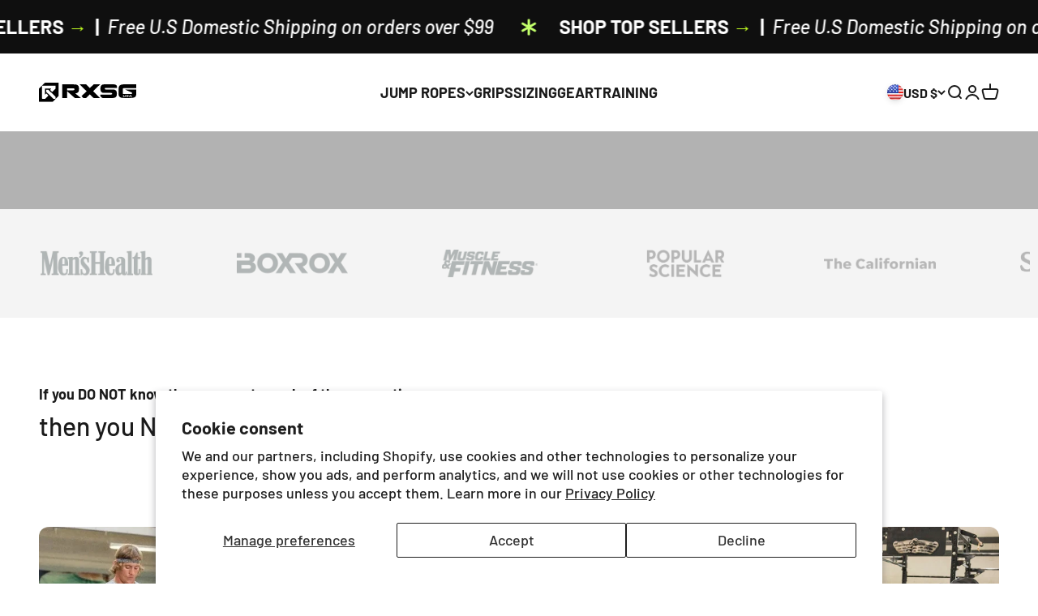

--- FILE ---
content_type: text/css
request_url: https://rxsmartgear.com/cdn/shop/t/42/assets/rxsg.css?v=176694303442706407961767901237
body_size: 450
content:
/** Shopify CDN: Minification failed

Line 19:0 Comments in CSS use "/* ... */" instead of "//"
Line 49:0 Comments in CSS use "/* ... */" instead of "//"
Line 259:0 Expected "}" to go with "{"

**/
.rxsg-menu-item a {
  display: flex;
  flex-flow: column nowrap;
  align-items: center;
}

.rxsg-menu-item span {
  font-weight: 500;
  padding-top: 15px;
}

// Drawer Nav Style Overrides
li.drawer-panel {
  background: #ffffff !important;
}

.drawer-panel-inner {
  display: flex;
  position: relative;
  flex-flow: row nowrap;
}

.drawer-panel-contents {
  padding-top: 23px;
  padding-left: 23px;
}

.panel-header {
  font-size: 18px;
  font-weight: 500;
}

.panel-subheader {
  font-size: 14px;
  margin-top: -10px;
}

.panel-footer {
  background: #f4f4f4;
}

// PDP
.product-customizer-option > label {
  color: rgba(26, 26, 26, .7) !important;
}

.rxsg-menu-item a img,
li.drawer-panel {
  border-radius: 7px;
}
ul.dropdown {
  position: relative;
  width: 100%;
  text-align: center;
}
ul.dropdown li {
  font-weight: bold;
  text-decoration: none;
  float: left;
  width: 100%;
  background: #ccc;
  position: relative;
}
ul.dropdown a:hover {
  color: #000;
}
ul.dropdown li a {
  display: block;
  padding: 20px 8px;
  color: #222;
  position: relative;
  z-index: 2000;
}
ul.dropdown li a:hover,
ul.dropdown li a.hover {
  background: #f3d673;
  position: relative;
} /* LEVEL TWO */
ul.dropdown ul {
  display: none;
  position: absolute;
  top: 0;
  left: 0;
  width: 100%;
  z-index: 1000;
}
ul.dropdown ul li {
  font-weight: normal;
  background: #f6f6f6;
  color: #000;
  border-bottom: 1px solid #ccc;
}
ul.dropdown ul li a {
  display: block;
  background: #eee !important;
}
ul.dropdown ul li a:hover {
  display: block;
  background: pink !important;
}
.arrow {
  border: solid black;
  border-width: 0 3px 3px 0;
  display: inline-block;
  padding: 3px;
}
.down {
  transform: rotate(45deg);
  -webkit-transform: rotate(45deg);
}

/*! Added Product Length CSS N. Peacock */
.product-customizer-option select {
  border-radius: 75px !important;
}
.product-customizer-option select {
  border-color: rgb(var(--text-color) / 0.12) !important;
}
.product-customizer-option {
  width: 100%;
  padding: 0 5px 10px 0;
  display: block;
  margin-bottom: 10px;
}

/************ NPEACOCK CART STUFF **********/
.cart-drawer__rating {
  display: flex;
  align-items: center;
  gap: 8px;
  margin: 0 auto;
  font-family: inherit;
}

.star-rating {
  display: flex;
  color: #FFD700; /* Classic Gold */
  font-size: 16px;
  line-height: 1;
}

.rating-text {
  font-size: 16px;
  color: #333;
}

@media screen and (max-width: 768px) {
  .product-info__quantity-selector {
    position: absolute;
    left: 30px;
    right: 43px;
    bottom: 121px;
  }
}
@media screen and (max-width: 430px) {
  .product-info__quantity-selector {
    position: absolute;
    left: 18px;
    right: 43px;
    bottom: 179px;
    padding-bottom: 5px;
  }
}
/*! End of Product Length CSS N. Peacock */

/*! Added by Ericka 3.30.24 */

.shopify-section-sections--22281778954556__newsletter-popup, .newsletter-drawer {
    display: none!important;
}

/*! Added by Ericka 6.5.24 EVO G2 Template */ 	
@media screen and (min-width: 1024px) {
  .shopify-section-template--22450129436988__main .product-info__quantity-selector {  
    position: absolute;
    bottom: 82px;
  }
}
 .shopify-section-template--22450129436988__main .product-customizer-option {
  margin-bottom: 113px;
}
@media screen and (max-width: 768px) {
  .shopify-section-template--22450129436988__main .product-customizer-options {
    margin-bottom: 95px !important;
  }
  .shopify-section-template--22450129436988__main .product-info__quantity-selector {
    left: 30px;
    right: 43px;
    bottom: 200px;
  }
}
@media screen and (max-width: 430px) {
  .shopify-section-template--22450129436988__main .product-info__quantity-selector {
    left: 18px;
    right: 43px;
    bottom: 100px !important;
    padding-bottom: 5px;
  }
}

/*! Added by Ericka 6.5.24 CUSTOMFIT Template */
@media screen and (min-width: 1024px) {
  .shopify-section-template--22281783411004__main .product-info__quantity-selector {
    position: absolute !important;
    bottom: 120px !important;
  }
  .shopify-section-template--22281783411004__main .product-customizer-option {
    margin-bottom: 20px;
  }
}

@media screen and (max-width: 768px) {
  .shopify-section-template--22281783411004__main .product-info__quantity-selector {
    left: 18px;
    right: 43px;
    bottom: 124px !important;
    padding-bottom: 5px;
  }
}

/*! Added by N.Peacock */
@media screen and (max-width: 768px) {
  .mobile-header-meta {
    display: block;
    padding: 0 16px 12px;
  }

  .mobile-title-price {
    display: flex;
    justify-content: space-between;
    align-items: flex-start;
    gap: 1rem;
    flex-wrap: wrap;
  }

  .mobile-product-title {
    font-size: 1.25rem;
    font-weight: bold;
    margin: 0;
    flex: 1;
  }

  .mobile-product-price {
    font-size: 1.1rem;
    font-weight: 600;
    white-space: nowrap;
  }

  .mobile-product-rating {
    margin-top: 0.25rem;
  }


--- FILE ---
content_type: image/svg+xml
request_url: https://rxsmartgear.com/cdn/shop/files/RXSG_Logo_Black_SVG_3de04cac-1c82-4a97-bc45-f3094f5fc831.svg?v=1705429484&width=240
body_size: 989
content:
<?xml version="1.0" encoding="UTF-8"?>
<svg id="Layer_1" data-name="Layer 1" xmlns="http://www.w3.org/2000/svg" version="1.1" viewBox="0 0 512 103.85">
  <defs>
    <style>
      .cls-1 {
        fill: #000;
        stroke-width: 0px;
      }
    </style>
  </defs>
  <path class="cls-1" d="M31.97,0l-15.98,15.98,68.67.02c1.75,0,3.17,1.42,3.17,3.17v11.6c0,.69-.23,1.44-.76,1.97-.53.53-16.21,16.21-16.21,16.21-.57.57-1.5.57-2.07,0l-9.22-9.22c-.57-.57-.57-1.5,0-2.07l4.63-4.63c.39-.39.11-1.05-.44-1.05h-31.15c-.34,0-.62.28-.62.62v31.15c0,.55.67.83,1.05.44l4.75-4.75c.57-.57,1.5-.57,2.07,0l9.22,9.22c.57.57.57,1.5,0,2.07,0,0-15.55,15.55-16.12,16.12-.57.57-1.2.97-2.11.97h-11.57c-1.8,0-3.25-1.46-3.25-3.25l-.03-68.58L0,31.97v71.87h71.81l16-16h-10.51c-.54,0-1.05-.27-1.35-.58-.31-.31-36.52-36.52-36.87-36.87-.36-.36-.52-.91-.52-1.34v-9.46c0-.56.45-1.01,1.01-1.01h9.55c.45,0,.93.2,1.22.49.28.28,36.39,36.39,36.77,36.77s.71.95.71,1.66v10.34l16.03-16.03V0H31.97Z"/>
  <g>
    <path class="cls-1" d="M206.14,70.55c-2.57-2.19-5.11-4.38-7.61-6.57-2.5-2.19-4.89-4.3-7.19-6.31,3.61-.27,6.66-.94,9.17-1.98,2.5-1.04,4.51-2.55,6.05-4.53,1.53-1.98,2.62-4.47,3.28-7.46.66-2.98.98-6.6.98-10.84-.07-4.65-.6-8.5-1.61-11.53-1.01-3.02-2.6-5.42-4.79-7.19-2.19-1.77-5.07-3.02-8.65-3.76-3.58-.72-7.97-1.09-13.19-1.09h-59.93v73.71h25.43v-36.91l40.73,36.91h31.82c-2.16-1.87-4.47-3.87-6.93-5.99-2.47-2.11-4.99-4.27-7.56-6.46ZM185.3,39.84c-1.32.97-2.85,1.46-4.59,1.46h-32.63v-10.95h32.94c1.67,0,3.13.48,4.38,1.45,1.25.98,1.87,2.26,1.87,3.86,0,1.81-.66,3.2-1.98,4.18Z"/>
    <polygon class="cls-1" points="321.92 9.29 287.84 9.29 267.97 29.15 248.11 9.29 214.04 9.29 250.94 46.19 224.04 73.09 233.96 83 248.21 83 267.98 63.23 287.76 83 321.82 83 285.01 46.2 321.92 9.29"/>
    <path class="cls-1" d="M348.22,28.97c.94-.66,2.76-.99,5.47-.99h56.7v-6.65c0-.43-.09-1.43-.15-1.75-.43-2.37-1.31-4.2-2.66-5.48-1.53-1.46-3.17-2.58-4.9-3.35-2.02-.76-4.24-1.25-6.67-1.46h-53.99c-7.09,0-10.74,1.97-13.84,5.9-3.09,3.93-4.64,9.8-4.64,17.59,0,7.39,1.51,12.98,4.53,16.81,3.03,3.83,7.81,5.74,14.34,5.74h35.67c1.31,0,2.53.12,3.65.37,1.1.24,2.01.67,2.71,1.3.69.63,1.03,1.53,1.03,2.71,0,1.67-.76,2.87-2.29,3.6-1.53.73-3.27,1.09-5.21,1.09h-54.5v6.78c.05.85.22,1.82.42,2.6l8.57,8.55c1.54.42,3.36.64,5.5.64h49.29c8.13,0,14.01-1.81,17.62-5.42,3.61-3.62,5.42-9.51,5.42-17.65,0-2.78-.24-5.42-.73-7.88-.49-2.47-1.22-4.72-2.18-6.73-.84-1.46-1.99-2.79-3.45-3.97-1.25-.97-2.9-1.89-4.94-2.77-2.05-.87-4.64-1.3-7.77-1.3h-37.1c-2.29,0-4.08-.38-5.36-1.15-1.29-.77-1.93-1.95-1.93-3.55,0-1.74.47-2.94,1.4-3.6Z"/>
    <path class="cls-1" d="M485.88,76.23l-.97-1.4h-4.9l1.49-2.17h1.91c-.15-.21-.29-.41-.41-.59-.13-.18-.25-.37-.38-.55-.13-.18-.26-.37-.4-.56-.14-.19-.29-.39-.45-.61l-4.05,5.89h-4.39l6.17-8.63h4.63l6.09,8.63h-4.34ZM471.12,75.6c-.55.42-1.45.64-2.69.64h-7.78c-.55,0-.97-.07-1.26-.21-.29-.14-.51-.3-.66-.47-.17-.2-.27-.44-.29-.7v-.79h8.57c.3,0,.56-.04.79-.13.23-.09.35-.23.35-.42,0-.14-.05-.24-.16-.32-.11-.07-.24-.13-.41-.15-.17-.03-.35-.04-.56-.04h-5.92c-1,0-1.72-.22-2.19-.67-.46-.45-.69-1.1-.69-1.96,0-.91.24-1.6.71-2.06.47-.46,1.25-.69,2.33-.69h8.24c.37.02.71.08,1.02.17.27.09.52.22.75.39s.38.42.43.76v.87h-8.65c-.41,0-.69.04-.84.12-.14.08-.21.22-.21.42,0,.19.1.33.29.42.2.09.47.13.82.13h5.92c.48,0,.87.05,1.18.15.31.1.57.21.76.32.22.14.4.29.52.46.15.24.26.5.33.79.07.29.11.6.11.92,0,.95-.28,1.64-.83,2.06M456.89,73.64c0,.3-.05.59-.14.87-.09.28-.25.54-.46.76-.21.23-.48.42-.81.58-.33.16-.72.27-1.18.32-.28.06-.6.09-.99.1-.38.01-.87.02-1.48.02h-2.63c-.71,0-1.32,0-1.81,0-.49,0-.89-.01-1.2-.03-.31-.02-.57-.04-.78-.09h.02c-.38-.05-.69-.12-.94-.23-.25-.1-.52-.27-.83-.49-.34-.25-.57-.52-.68-.8-.11-.28-.17-.62-.17-1.02v-6.04h3.83v5.69c0,.1.07.18.2.24.13.06.34.09.61.09h4.76c.31,0,.53-.03.66-.09.13-.06.2-.14.2-.24v-5.69h3.82v6.04ZM452.26,36.8l37.12,16.72v6.23c0,.69-.37,1.23-1.1,1.6-.73.38-1.93.57-3.59.57h-37.95c-1.81,0-3.02-.12-3.65-.36-.62-.25-.93-.85-.93-1.82v-27.94c0-1.24,1.52-1.86,4.58-1.86h65.27V9.29h-67.67c-16.61,0-24.91,7.03-24.91,21.08v32.19c0,3.26.39,5.93,1.19,8.05.8,2.12,2.17,4.03,4.11,5.77,1.12.96,2.14,1.81,3.08,2.54.95.73,2.04,1.33,3.29,1.82,1.26.49,2.76.88,4.54,1.19,1.77.31,3.98.56,6.62.73,2.64.17,5.86.28,9.64.3,3.79.04,8.35.06,13.71.06,7.86,0,14.7-.14,20.54-.42,5.84-.28,10.67-1.07,14.5-2.39,3.82-1.31,6.68-3.36,8.55-6.13,1.87-2.77,2.81-6.61,2.81-11.53v-25.75h-59.74Z"/>
  </g>
</svg>

--- FILE ---
content_type: image/svg+xml
request_url: https://eaapp.b-cdn.net/tickers/static/asterisk.svg
body_size: -58
content:
<svg xmlns="http://www.w3.org/2000/svg" width="24" height="24" viewBox="0 0 24 24" fill="none" stroke="currentColor" stroke-width="2" stroke-linecap="round" stroke-linejoin="round" class="lucide lucide-asterisk"><path d="M12 6v12"/><path d="M17.196 9 6.804 15"/><path d="m6.804 9 10.392 6"/></svg>